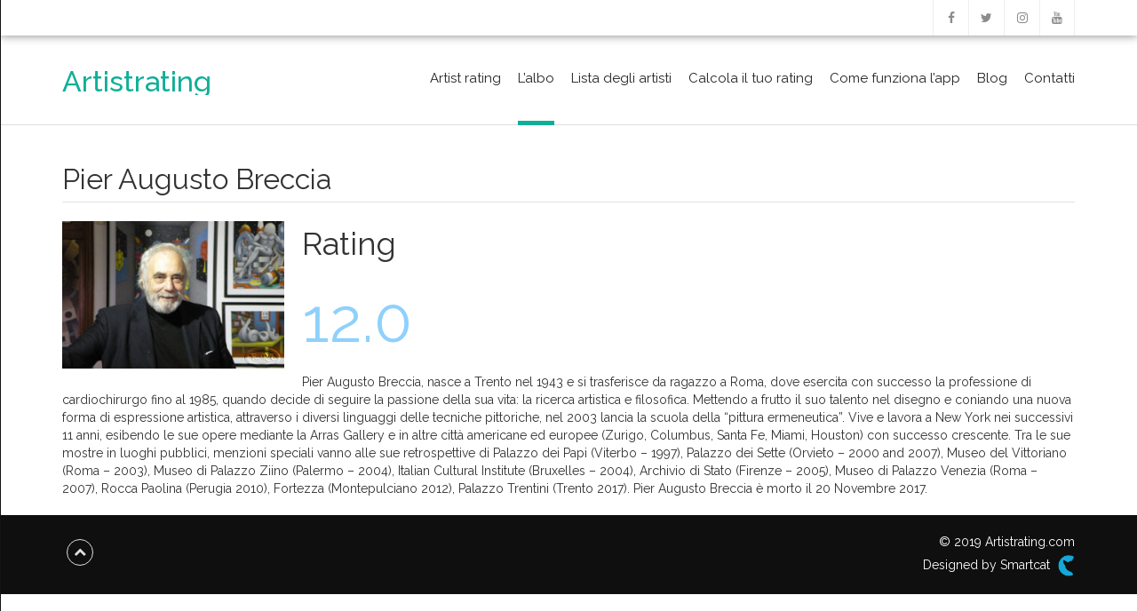

--- FILE ---
content_type: text/html; charset=UTF-8
request_url: http://www.artistrating.com/blog/pittura/pier-augusto-breccia/
body_size: 38883
content:
<!doctype html>
<html lang="it-IT">
<head>
    
    <meta charset="UTF-8">
    <meta name="viewport" content="width=device-width, initial-scale=1">
    <link rel="profile" href="http://gmpg.org/xfn/11">

    <meta name='robots' content='index, follow, max-video-preview:-1, max-snippet:-1, max-image-preview:large' />

	<!-- This site is optimized with the Yoast SEO plugin v18.6 - https://yoast.com/wordpress/plugins/seo/ -->
	<title>Pier Augusto Breccia - Artistrating</title>
	<link rel="canonical" href="https://www.artistrating.com/blog/pittura/pier-augusto-breccia/" />
	<meta property="og:locale" content="it_IT" />
	<meta property="og:type" content="article" />
	<meta property="og:title" content="Pier Augusto Breccia - Artistrating" />
	<meta property="og:description" content="Rating 12.0 Pier Augusto Breccia, nasce a Trento nel 1943 e si trasferisce da ragazzo a Roma, dove esercita con successo la professione di cardiochirurgo fino al 1985, quando decide di seguire la passione della sua vita: la ricerca artistica e filosofica. Mettendo a frutto il suo talento nel disegno e coniando una nuova forma [&hellip;]" />
	<meta property="og:url" content="https://www.artistrating.com/blog/pittura/pier-augusto-breccia/" />
	<meta property="og:site_name" content="Artistrating" />
	<meta property="article:publisher" content="https://www.facebook.com/artistrating/?modal=admin_todo_tour" />
	<meta property="article:published_time" content="2021-06-23T09:30:47+00:00" />
	<meta property="article:modified_time" content="2021-06-23T09:30:49+00:00" />
	<meta property="og:image" content="https://www.artistrating.com/blog/wp-content/uploads/2021/06/Breccia21_2mjoQ6k.jpg" />
	<meta property="og:image:width" content="373" />
	<meta property="og:image:height" content="248" />
	<meta property="og:image:type" content="image/jpeg" />
	<meta name="twitter:card" content="summary_large_image" />
	<meta name="twitter:label1" content="Scritto da" />
	<meta name="twitter:data1" content="Polidori" />
	<meta name="twitter:label2" content="Tempo di lettura stimato" />
	<meta name="twitter:data2" content="1 minuto" />
	<script type="application/ld+json" class="yoast-schema-graph">{"@context":"https://schema.org","@graph":[{"@type":"Organization","@id":"https://www.artistrating.com/blog/#organization","name":"Artistrating","url":"https://www.artistrating.com/blog/","sameAs":["https://www.facebook.com/artistrating/?modal=admin_todo_tour"],"logo":{"@type":"ImageObject","@id":"https://www.artistrating.com/blog/#logo","inLanguage":"it-IT","url":"http://www.artistrating.com/blog/wp-content/uploads/2019/06/AR-e1560266127991.png","contentUrl":"http://www.artistrating.com/blog/wp-content/uploads/2019/06/AR-e1560266127991.png","width":800,"height":604,"caption":"Artistrating"},"image":{"@id":"https://www.artistrating.com/blog/#logo"}},{"@type":"WebSite","@id":"https://www.artistrating.com/blog/#website","url":"https://www.artistrating.com/blog/","name":"artistrating","description":"","publisher":{"@id":"https://www.artistrating.com/blog/#organization"},"potentialAction":[{"@type":"SearchAction","target":{"@type":"EntryPoint","urlTemplate":"https://www.artistrating.com/blog/?s={search_term_string}"},"query-input":"required name=search_term_string"}],"inLanguage":"it-IT"},{"@type":"ImageObject","@id":"https://www.artistrating.com/blog/pittura/pier-augusto-breccia/#primaryimage","inLanguage":"it-IT","url":"http://www.artistrating.com/blog/wp-content/uploads/2021/06/Breccia21_2mjoQ6k.jpg","contentUrl":"http://www.artistrating.com/blog/wp-content/uploads/2021/06/Breccia21_2mjoQ6k.jpg","width":373,"height":248},{"@type":"WebPage","@id":"https://www.artistrating.com/blog/pittura/pier-augusto-breccia/#webpage","url":"https://www.artistrating.com/blog/pittura/pier-augusto-breccia/","name":"Pier Augusto Breccia - Artistrating","isPartOf":{"@id":"https://www.artistrating.com/blog/#website"},"primaryImageOfPage":{"@id":"https://www.artistrating.com/blog/pittura/pier-augusto-breccia/#primaryimage"},"datePublished":"2021-06-23T09:30:47+00:00","dateModified":"2021-06-23T09:30:49+00:00","breadcrumb":{"@id":"https://www.artistrating.com/blog/pittura/pier-augusto-breccia/#breadcrumb"},"inLanguage":"it-IT","potentialAction":[{"@type":"ReadAction","target":["https://www.artistrating.com/blog/pittura/pier-augusto-breccia/"]}]},{"@type":"BreadcrumbList","@id":"https://www.artistrating.com/blog/pittura/pier-augusto-breccia/#breadcrumb","itemListElement":[{"@type":"ListItem","position":1,"name":"Home","item":"https://www.artistrating.com/blog/"},{"@type":"ListItem","position":2,"name":"L&#8217;albo","item":"https://www.artistrating.com/blog/lalbo/"},{"@type":"ListItem","position":3,"name":"Pier Augusto Breccia"}]},{"@type":"Article","@id":"https://www.artistrating.com/blog/pittura/pier-augusto-breccia/#article","isPartOf":{"@id":"https://www.artistrating.com/blog/pittura/pier-augusto-breccia/#webpage"},"author":{"@id":"https://www.artistrating.com/blog/#/schema/person/42ce3ee0da892f48b41fc1b4fa6fa324"},"headline":"Pier Augusto Breccia","datePublished":"2021-06-23T09:30:47+00:00","dateModified":"2021-06-23T09:30:49+00:00","mainEntityOfPage":{"@id":"https://www.artistrating.com/blog/pittura/pier-augusto-breccia/#webpage"},"wordCount":164,"publisher":{"@id":"https://www.artistrating.com/blog/#organization"},"image":{"@id":"https://www.artistrating.com/blog/pittura/pier-augusto-breccia/#primaryimage"},"thumbnailUrl":"http://www.artistrating.com/blog/wp-content/uploads/2021/06/Breccia21_2mjoQ6k.jpg","articleSection":["Pittura"],"inLanguage":"it-IT"},{"@type":"Person","@id":"https://www.artistrating.com/blog/#/schema/person/42ce3ee0da892f48b41fc1b4fa6fa324","name":"Polidori","url":"http://www.artistrating.com/blog/author/polidori/"}]}</script>
	<!-- / Yoast SEO plugin. -->


<link rel='dns-prefetch' href='//fonts.googleapis.com' />
<link rel='dns-prefetch' href='//s.w.org' />
<link rel="alternate" type="application/rss+xml" title="Artistrating &raquo; Feed" href="http://www.artistrating.com/blog/feed/" />
<link rel="alternate" type="application/rss+xml" title="Artistrating &raquo; Feed dei commenti" href="http://www.artistrating.com/blog/comments/feed/" />
<script type="text/javascript">
window._wpemojiSettings = {"baseUrl":"https:\/\/s.w.org\/images\/core\/emoji\/13.1.0\/72x72\/","ext":".png","svgUrl":"https:\/\/s.w.org\/images\/core\/emoji\/13.1.0\/svg\/","svgExt":".svg","source":{"concatemoji":"http:\/\/www.artistrating.com\/blog\/wp-includes\/js\/wp-emoji-release.min.js?ver=5.9.12"}};
/*! This file is auto-generated */
!function(e,a,t){var n,r,o,i=a.createElement("canvas"),p=i.getContext&&i.getContext("2d");function s(e,t){var a=String.fromCharCode;p.clearRect(0,0,i.width,i.height),p.fillText(a.apply(this,e),0,0);e=i.toDataURL();return p.clearRect(0,0,i.width,i.height),p.fillText(a.apply(this,t),0,0),e===i.toDataURL()}function c(e){var t=a.createElement("script");t.src=e,t.defer=t.type="text/javascript",a.getElementsByTagName("head")[0].appendChild(t)}for(o=Array("flag","emoji"),t.supports={everything:!0,everythingExceptFlag:!0},r=0;r<o.length;r++)t.supports[o[r]]=function(e){if(!p||!p.fillText)return!1;switch(p.textBaseline="top",p.font="600 32px Arial",e){case"flag":return s([127987,65039,8205,9895,65039],[127987,65039,8203,9895,65039])?!1:!s([55356,56826,55356,56819],[55356,56826,8203,55356,56819])&&!s([55356,57332,56128,56423,56128,56418,56128,56421,56128,56430,56128,56423,56128,56447],[55356,57332,8203,56128,56423,8203,56128,56418,8203,56128,56421,8203,56128,56430,8203,56128,56423,8203,56128,56447]);case"emoji":return!s([10084,65039,8205,55357,56613],[10084,65039,8203,55357,56613])}return!1}(o[r]),t.supports.everything=t.supports.everything&&t.supports[o[r]],"flag"!==o[r]&&(t.supports.everythingExceptFlag=t.supports.everythingExceptFlag&&t.supports[o[r]]);t.supports.everythingExceptFlag=t.supports.everythingExceptFlag&&!t.supports.flag,t.DOMReady=!1,t.readyCallback=function(){t.DOMReady=!0},t.supports.everything||(n=function(){t.readyCallback()},a.addEventListener?(a.addEventListener("DOMContentLoaded",n,!1),e.addEventListener("load",n,!1)):(e.attachEvent("onload",n),a.attachEvent("onreadystatechange",function(){"complete"===a.readyState&&t.readyCallback()})),(n=t.source||{}).concatemoji?c(n.concatemoji):n.wpemoji&&n.twemoji&&(c(n.twemoji),c(n.wpemoji)))}(window,document,window._wpemojiSettings);
</script>
<style type="text/css">
img.wp-smiley,
img.emoji {
	display: inline !important;
	border: none !important;
	box-shadow: none !important;
	height: 1em !important;
	width: 1em !important;
	margin: 0 0.07em !important;
	vertical-align: -0.1em !important;
	background: none !important;
	padding: 0 !important;
}
</style>
	<link rel='stylesheet' id='wp-block-library-css'  href='http://www.artistrating.com/blog/wp-includes/css/dist/block-library/style.min.css?ver=5.9.12' type='text/css' media='all' />
<style id='wp-block-library-inline-css' type='text/css'>
.has-text-align-justify{text-align:justify;}
</style>
<link rel='stylesheet' id='mediaelement-css'  href='http://www.artistrating.com/blog/wp-includes/js/mediaelement/mediaelementplayer-legacy.min.css?ver=4.2.16' type='text/css' media='all' />
<link rel='stylesheet' id='wp-mediaelement-css'  href='http://www.artistrating.com/blog/wp-includes/js/mediaelement/wp-mediaelement.min.css?ver=5.9.12' type='text/css' media='all' />
<style id='global-styles-inline-css' type='text/css'>
body{--wp--preset--color--black: #000000;--wp--preset--color--cyan-bluish-gray: #abb8c3;--wp--preset--color--white: #ffffff;--wp--preset--color--pale-pink: #f78da7;--wp--preset--color--vivid-red: #cf2e2e;--wp--preset--color--luminous-vivid-orange: #ff6900;--wp--preset--color--luminous-vivid-amber: #fcb900;--wp--preset--color--light-green-cyan: #7bdcb5;--wp--preset--color--vivid-green-cyan: #00d084;--wp--preset--color--pale-cyan-blue: #8ed1fc;--wp--preset--color--vivid-cyan-blue: #0693e3;--wp--preset--color--vivid-purple: #9b51e0;--wp--preset--gradient--vivid-cyan-blue-to-vivid-purple: linear-gradient(135deg,rgba(6,147,227,1) 0%,rgb(155,81,224) 100%);--wp--preset--gradient--light-green-cyan-to-vivid-green-cyan: linear-gradient(135deg,rgb(122,220,180) 0%,rgb(0,208,130) 100%);--wp--preset--gradient--luminous-vivid-amber-to-luminous-vivid-orange: linear-gradient(135deg,rgba(252,185,0,1) 0%,rgba(255,105,0,1) 100%);--wp--preset--gradient--luminous-vivid-orange-to-vivid-red: linear-gradient(135deg,rgba(255,105,0,1) 0%,rgb(207,46,46) 100%);--wp--preset--gradient--very-light-gray-to-cyan-bluish-gray: linear-gradient(135deg,rgb(238,238,238) 0%,rgb(169,184,195) 100%);--wp--preset--gradient--cool-to-warm-spectrum: linear-gradient(135deg,rgb(74,234,220) 0%,rgb(151,120,209) 20%,rgb(207,42,186) 40%,rgb(238,44,130) 60%,rgb(251,105,98) 80%,rgb(254,248,76) 100%);--wp--preset--gradient--blush-light-purple: linear-gradient(135deg,rgb(255,206,236) 0%,rgb(152,150,240) 100%);--wp--preset--gradient--blush-bordeaux: linear-gradient(135deg,rgb(254,205,165) 0%,rgb(254,45,45) 50%,rgb(107,0,62) 100%);--wp--preset--gradient--luminous-dusk: linear-gradient(135deg,rgb(255,203,112) 0%,rgb(199,81,192) 50%,rgb(65,88,208) 100%);--wp--preset--gradient--pale-ocean: linear-gradient(135deg,rgb(255,245,203) 0%,rgb(182,227,212) 50%,rgb(51,167,181) 100%);--wp--preset--gradient--electric-grass: linear-gradient(135deg,rgb(202,248,128) 0%,rgb(113,206,126) 100%);--wp--preset--gradient--midnight: linear-gradient(135deg,rgb(2,3,129) 0%,rgb(40,116,252) 100%);--wp--preset--duotone--dark-grayscale: url('#wp-duotone-dark-grayscale');--wp--preset--duotone--grayscale: url('#wp-duotone-grayscale');--wp--preset--duotone--purple-yellow: url('#wp-duotone-purple-yellow');--wp--preset--duotone--blue-red: url('#wp-duotone-blue-red');--wp--preset--duotone--midnight: url('#wp-duotone-midnight');--wp--preset--duotone--magenta-yellow: url('#wp-duotone-magenta-yellow');--wp--preset--duotone--purple-green: url('#wp-duotone-purple-green');--wp--preset--duotone--blue-orange: url('#wp-duotone-blue-orange');--wp--preset--font-size--small: 13px;--wp--preset--font-size--medium: 20px;--wp--preset--font-size--large: 36px;--wp--preset--font-size--x-large: 42px;}.has-black-color{color: var(--wp--preset--color--black) !important;}.has-cyan-bluish-gray-color{color: var(--wp--preset--color--cyan-bluish-gray) !important;}.has-white-color{color: var(--wp--preset--color--white) !important;}.has-pale-pink-color{color: var(--wp--preset--color--pale-pink) !important;}.has-vivid-red-color{color: var(--wp--preset--color--vivid-red) !important;}.has-luminous-vivid-orange-color{color: var(--wp--preset--color--luminous-vivid-orange) !important;}.has-luminous-vivid-amber-color{color: var(--wp--preset--color--luminous-vivid-amber) !important;}.has-light-green-cyan-color{color: var(--wp--preset--color--light-green-cyan) !important;}.has-vivid-green-cyan-color{color: var(--wp--preset--color--vivid-green-cyan) !important;}.has-pale-cyan-blue-color{color: var(--wp--preset--color--pale-cyan-blue) !important;}.has-vivid-cyan-blue-color{color: var(--wp--preset--color--vivid-cyan-blue) !important;}.has-vivid-purple-color{color: var(--wp--preset--color--vivid-purple) !important;}.has-black-background-color{background-color: var(--wp--preset--color--black) !important;}.has-cyan-bluish-gray-background-color{background-color: var(--wp--preset--color--cyan-bluish-gray) !important;}.has-white-background-color{background-color: var(--wp--preset--color--white) !important;}.has-pale-pink-background-color{background-color: var(--wp--preset--color--pale-pink) !important;}.has-vivid-red-background-color{background-color: var(--wp--preset--color--vivid-red) !important;}.has-luminous-vivid-orange-background-color{background-color: var(--wp--preset--color--luminous-vivid-orange) !important;}.has-luminous-vivid-amber-background-color{background-color: var(--wp--preset--color--luminous-vivid-amber) !important;}.has-light-green-cyan-background-color{background-color: var(--wp--preset--color--light-green-cyan) !important;}.has-vivid-green-cyan-background-color{background-color: var(--wp--preset--color--vivid-green-cyan) !important;}.has-pale-cyan-blue-background-color{background-color: var(--wp--preset--color--pale-cyan-blue) !important;}.has-vivid-cyan-blue-background-color{background-color: var(--wp--preset--color--vivid-cyan-blue) !important;}.has-vivid-purple-background-color{background-color: var(--wp--preset--color--vivid-purple) !important;}.has-black-border-color{border-color: var(--wp--preset--color--black) !important;}.has-cyan-bluish-gray-border-color{border-color: var(--wp--preset--color--cyan-bluish-gray) !important;}.has-white-border-color{border-color: var(--wp--preset--color--white) !important;}.has-pale-pink-border-color{border-color: var(--wp--preset--color--pale-pink) !important;}.has-vivid-red-border-color{border-color: var(--wp--preset--color--vivid-red) !important;}.has-luminous-vivid-orange-border-color{border-color: var(--wp--preset--color--luminous-vivid-orange) !important;}.has-luminous-vivid-amber-border-color{border-color: var(--wp--preset--color--luminous-vivid-amber) !important;}.has-light-green-cyan-border-color{border-color: var(--wp--preset--color--light-green-cyan) !important;}.has-vivid-green-cyan-border-color{border-color: var(--wp--preset--color--vivid-green-cyan) !important;}.has-pale-cyan-blue-border-color{border-color: var(--wp--preset--color--pale-cyan-blue) !important;}.has-vivid-cyan-blue-border-color{border-color: var(--wp--preset--color--vivid-cyan-blue) !important;}.has-vivid-purple-border-color{border-color: var(--wp--preset--color--vivid-purple) !important;}.has-vivid-cyan-blue-to-vivid-purple-gradient-background{background: var(--wp--preset--gradient--vivid-cyan-blue-to-vivid-purple) !important;}.has-light-green-cyan-to-vivid-green-cyan-gradient-background{background: var(--wp--preset--gradient--light-green-cyan-to-vivid-green-cyan) !important;}.has-luminous-vivid-amber-to-luminous-vivid-orange-gradient-background{background: var(--wp--preset--gradient--luminous-vivid-amber-to-luminous-vivid-orange) !important;}.has-luminous-vivid-orange-to-vivid-red-gradient-background{background: var(--wp--preset--gradient--luminous-vivid-orange-to-vivid-red) !important;}.has-very-light-gray-to-cyan-bluish-gray-gradient-background{background: var(--wp--preset--gradient--very-light-gray-to-cyan-bluish-gray) !important;}.has-cool-to-warm-spectrum-gradient-background{background: var(--wp--preset--gradient--cool-to-warm-spectrum) !important;}.has-blush-light-purple-gradient-background{background: var(--wp--preset--gradient--blush-light-purple) !important;}.has-blush-bordeaux-gradient-background{background: var(--wp--preset--gradient--blush-bordeaux) !important;}.has-luminous-dusk-gradient-background{background: var(--wp--preset--gradient--luminous-dusk) !important;}.has-pale-ocean-gradient-background{background: var(--wp--preset--gradient--pale-ocean) !important;}.has-electric-grass-gradient-background{background: var(--wp--preset--gradient--electric-grass) !important;}.has-midnight-gradient-background{background: var(--wp--preset--gradient--midnight) !important;}.has-small-font-size{font-size: var(--wp--preset--font-size--small) !important;}.has-medium-font-size{font-size: var(--wp--preset--font-size--medium) !important;}.has-large-font-size{font-size: var(--wp--preset--font-size--large) !important;}.has-x-large-font-size{font-size: var(--wp--preset--font-size--x-large) !important;}
</style>
<link rel='stylesheet' id='avenue-style-css'  href='http://www.artistrating.com/blog/wp-content/themes/avenue/style.css?ver=5.9.12' type='text/css' media='all' />
<link rel='stylesheet' id='google-fonts-css'  href='//fonts.googleapis.com/css?family=Raleway%3A200%2C300%2C400%2C500%2C700&#038;ver=3.0.0' type='text/css' media='all' />
<link rel='stylesheet' id='bootstrap-css'  href='http://www.artistrating.com/blog/wp-content/themes/avenue/inc/css/bootstrap.min.css?ver=3.0.0' type='text/css' media='all' />
<link rel='stylesheet' id='animate-css'  href='http://www.artistrating.com/blog/wp-content/themes/avenue/inc/css/animate.css?ver=3.0.0' type='text/css' media='all' />
<link rel='stylesheet' id='font-awesome-css'  href='http://www.artistrating.com/blog/wp-content/themes/avenue/inc/css/font-awesome.min.css?ver=3.0.0' type='text/css' media='all' />
<link rel='stylesheet' id='camera-css'  href='http://www.artistrating.com/blog/wp-content/themes/avenue/inc/css/camera.css?ver=3.0.0' type='text/css' media='all' />
<link rel='stylesheet' id='avenue-old-style-css'  href='http://www.artistrating.com/blog/wp-content/themes/avenue/inc/css/old_avenue.css?ver=3.0.0' type='text/css' media='all' />
<link rel='stylesheet' id='avenue-main-style-css'  href='http://www.artistrating.com/blog/wp-content/themes/avenue/inc/css/avenue.css?ver=3.0.0' type='text/css' media='all' />
<link rel='stylesheet' id='jetpack_css-css'  href='http://www.artistrating.com/blog/wp-content/plugins/jetpack/css/jetpack.css?ver=10.8' type='text/css' media='all' />
<script type='text/javascript' src='http://www.artistrating.com/blog/wp-includes/js/jquery/jquery.min.js?ver=3.6.0' id='jquery-core-js'></script>
<script type='text/javascript' src='http://www.artistrating.com/blog/wp-includes/js/jquery/jquery-migrate.min.js?ver=3.3.2' id='jquery-migrate-js'></script>
<link rel="https://api.w.org/" href="http://www.artistrating.com/blog/wp-json/" /><link rel="alternate" type="application/json" href="http://www.artistrating.com/blog/wp-json/wp/v2/posts/2999" /><link rel="EditURI" type="application/rsd+xml" title="RSD" href="http://www.artistrating.com/blog/xmlrpc.php?rsd" />
<link rel="wlwmanifest" type="application/wlwmanifest+xml" href="http://www.artistrating.com/blog/wp-includes/wlwmanifest.xml" /> 
<meta name="generator" content="WordPress 5.9.12" />
<link rel='shortlink' href='http://www.artistrating.com/blog/?p=2999' />
<link rel="alternate" type="application/json+oembed" href="http://www.artistrating.com/blog/wp-json/oembed/1.0/embed?url=http%3A%2F%2Fwww.artistrating.com%2Fblog%2Fpittura%2Fpier-augusto-breccia%2F" />
<link rel="alternate" type="text/xml+oembed" href="http://www.artistrating.com/blog/wp-json/oembed/1.0/embed?url=http%3A%2F%2Fwww.artistrating.com%2Fblog%2Fpittura%2Fpier-augusto-breccia%2F&#038;format=xml" />
<style type='text/css'>img#wpstats{display:none}</style>
	
    <style>

        #parent-slider-wrap {
            height: calc(100vw * 0.42);
        }
        
        h1,h2,h3,h4,h5,h6,
        #site-branding div.navigation div#primary-menu > ul > li > a,
        #site-branding div.navigation ul#primary-menu > li > a,
        div#mobile-menu-wrap ul#mobile-menu > li,
        .avenue-callout .buttons .avenue-button,
        .avenue-events .event-details .location {
            font-family: Raleway, sans-serif;
            
        }
        
        body {
            font-size: 14px;
            font-family: Raleway, sans-serif;
        }
        
        .error-404 .description,
        .faq-item .faq-answer,
        #masonry-blog-wrapper .blog-roll-item .post-category,
        #masonry-blog-wrapper .blog-roll-item .post-meta,
        div#post-slider-cta .secondary-heading {
            font-family: Raleway, sans-serif;
        }
        
        /*
        ----- Header Heights ---------------------------------------------------------
        */

        @media (min-width:992px) {
            #site-branding,
            #site-navigation {
               height: 100px !important;
            }
            #site-branding img {
               max-height: 100px;
            }
            div#primary-menu > ul > li,
            ul#primary-menu > li {
                line-height: 95px;
            }
        }

        @media (max-width:991px) {
            header#masthead,
            #site-branding,
            #site-branding-sticky-wrap-sticky-wrapper,
            #site-branding-sticky-wrap-sticky-wrapper #site-branding-sticky-wrap{
                height: 100px !important;
                min-height: 100px !important;
            }
        }
        
        #site-branding div#primary-menu > ul ul.sub-menu,
        #site-branding ul#primary-menu ul.sub-menu {
            top: 100px;
        }
            
                    .site-cta .title-wrap {
                margin-bottom: 15px;
                border-bottom: thin solid #e3e3e3;
                padding-bottom: 10px;
            }
                
        /*
        ----- Theme Colors -----------------------------------------------------
        */
       
               
        /* --- Primary --- */
        
        a, a:visited,
        .primary-color,
        .btn-primary .badge,
        .btn-link,
        .sc-primary-color,
        .icon404,
        header#masthead div#primary-menu > ul > li > a:hover,
        #site-branding div#primary-menu > ul ul.sub-menu > li a:hover,
        header#masthead ul#primary-menu > li > a:hover,
        #site-branding ul#primary-menu ul.sub-menu > li a:hover,
        .scroll-top:hover,
        .avenue-sidebar .avenue-contact-info .contact-row .detail span.fa
        {
            color: #0FAF97;
        }
        
        .btn-primary,
        fieldset[disabled] .btn-primary.active,
        #homepage-area-a,
        #site-toolbar .social-bar a:hover,
        .error-404 i.fa.icon404,
        .avenue-sidebar .avenue-callout .buttons .avenue-button,
        .avenue-sidebar .avenue-contact-form input[type="submit"],
        .avenue-sidebar .avenue-events .event-details a.avenue-button,
        .page-template-cpt-page-events .avenue-events .event-details a.avenue-button,
        footer#colophon .footer-boxes .avenue-callout .buttons .avenue-button,
        footer#colophon .footer-boxes .avenue-contact-form input[type="submit"],
        footer#colophon .footer-boxes .avenue-events .event-details a.avenue-button,
        footer#colophon .footer-boxes .avenue-pricing-table a.avenue-button,
        .pagination-links .page-numbers.current
        {
            background: #0FAF97;
        }
        
        .btn-primary,
        .sc-primary-border,
        .scroll-top:hover,
        header#masthead div#primary-menu > ul > li > a:hover,
        header#masthead ul#primary-menu > li > a:hover
        {
            border-color: #0FAF97;
        }
        
        .site-branding .search-bar .search-field:focus{
            border-bottom: 1px solid #0FAF97;
        }
        
        .main-navigation .current_page_parent .current-menu-item a,
        .main-navigation .current_page_item > a,
        .main-navigation .current_page_parent > a {
            border-bottom: 5px solid #0FAF97;
        }
        
        .sc-slider-wrapper .camera_caption .secondary-caption {
            background: rgba(15,175,151,1);
        }
        
                
        div#post-slider-cta {
            background: #0FAF97;
            color: #ffffff;
        }
        
        div#post-slider-cta a.avenue-button {
            color: #ffffff;
            border-color: #ffffff;
        }

        div#post-slider-cta a.avenue-button:hover {
            background: rgba(255,255,255,0.25);
        }
        
        @media(max-width: 600px){
            .nav-menu > li.current_page_item a {
                color: #0FAF97;
            }
        }
               
        /* --- Secondary --- */
        
        a:hover,
        .main-navigation .current_page_item a,
        .main-navigation .current-menu-item a
        {
            color: #0B9681;
        }
        
        .btn-primary:hover,
        .btn-primary:focus,
        .btn-primary:active,
        .btn-primary.active,
        .open .dropdown-toggle.btn-primary,
        .avenue-sidebar .avenue-callout .buttons .avenue-button:hover,
        .avenue-sidebar .avenue-contact-form input[type="submit"]:hover,
        .avenue-sidebar .avenue-events .event-details a.avenue-button:hover,
        .page-template-cpt-page-events .avenue-events .event-details a.avenue-button:hover,
        footer#colophon .footer-boxes .avenue-callout .buttons .avenue-button:hover,
        footer#colophon .footer-boxes .avenue-contact-form input[type="submit"]:hover,
        footer#colophon .footer-boxes .avenue-events .event-details a.avenue-button:hover,
        footer#colophon .footer-boxes .avenue-pricing-table a.avenue-button:hover
        {
            background-color: #0B9681;
        }
        
        .btn-primary:hover,
        .btn-primary:focus,
        .btn-primary:active,
        .btn-primary.active,
        .open .dropdown-toggle.btn-primary
        {
            border-color: #0B9681;
        }
        
    </style>

    
</head>

<body class="post-template-default single single-post postid-2999 single-format-standard">
    
    <div id="page" class="site">
        
	<header id="masthead" class="site-header">
            
                        
                
<div id="site-toolbar">
    
    <div class="container">
    
        <div class="row">

            <div class="col-sm-12">
            
                <div class="contact-bar">

                    
                    
                </div>

                <div class="social-bar">

                    
                                            <a href="https://www.youtube.com/channel/UChiC8L-3_w55yGWsKheWqQQ?view_as=subscriber" target="_blank" class="icon-youtube">
                            <i class="fa fa-youtube"></i>                            
                        </a>
                    
                                            <a href="https://www.instagram.com/artistrating/" target="_blank" class="icon-instagram">
                            <i class="fa fa-instagram"></i>                            
                        </a>
                    
                    
                    
                                            <a href="https://twitter.com/venderequadri" target="_blank" class="icon-twitter">
                            <i class="fa fa-twitter"></i>                            
                        </a>
                    
                                            <a href="https://www.facebook.com/artistrating/?modal=admin_todo_tour" target="_blank" class="icon-facebook">
                            <i class="fa fa-facebook"></i>
                        </a>
                    
                </div>
                
            </div>

        </div>
        
    </div>
    
</div>

                        
            <div id="site-branding-sticky-wrap">
            
                <div id="site-branding" class="container">

                    <div class="branding">

                        
                            
                                <h2 class="site-title">
                                    <a href="http://www.artistrating.com/blog/" rel="home">
                                        Artistrating                                    </a>
                                </h2>

                            
                            
                        
                    </div>

                    <div class="navigation">

                        <nav id="site-navigation" class="main-navigation" role="navigation">

                            <div class="menu-primario-container"><ul id="primary-menu" class="menu"><li id="menu-item-20" class="menu-item menu-item-type-post_type menu-item-object-page menu-item-home menu-item-20"><a href="http://www.artistrating.com/blog/">Artist rating</a></li>
<li id="menu-item-21" class="menu-item menu-item-type-post_type menu-item-object-page current_page_parent menu-item-21"><a href="http://www.artistrating.com/blog/lalbo/">L’albo</a></li>
<li id="menu-item-5907" class="menu-item menu-item-type-post_type menu-item-object-page menu-item-5907"><a href="http://www.artistrating.com/blog/lista-degli-artisti/">Lista degli artisti</a></li>
<li id="menu-item-23" class="menu-item menu-item-type-post_type menu-item-object-page menu-item-23"><a href="http://www.artistrating.com/blog/richiesta-informazioni/">Calcola il tuo rating</a></li>
<li id="menu-item-608" class="menu-item menu-item-type-post_type menu-item-object-page menu-item-608"><a href="http://www.artistrating.com/blog/come-funziona-lapp/">Come funziona l’app</a></li>
<li id="menu-item-55" class="menu-item menu-item-type-post_type menu-item-object-page menu-item-55"><a href="http://www.artistrating.com/blog/blog/">Blog</a></li>
<li id="menu-item-236" class="menu-item menu-item-type-post_type menu-item-object-page menu-item-236"><a href="http://www.artistrating.com/blog/contatti/">Contatti</a></li>
</ul></div>
                        </nav><!-- #site-navigation -->

                    </div>
                    
                    <div class="mobile-trigger-wrap">
                    
                        <span id="mobile-menu-trigger"><span class="fa fa-bars"></span></span>

                    </div>
                    
                    <div id="mobile-overlay"></div>

                    <div id="mobile-menu-wrap">

                        <nav id="menu" role="navigation">

                            <img id="mobile-menu-close" src="http://www.artistrating.com/blog/wp-content/themes/avenue/inc/images/close-mobile.png" alt="Close Menu">

                            
                                <div class="menu-primario-container"><ul id="mobile-menu" class="menu"><li class="menu-item menu-item-type-post_type menu-item-object-page menu-item-home menu-item-20"><a href="http://www.artistrating.com/blog/">Artist rating</a></li>
<li class="menu-item menu-item-type-post_type menu-item-object-page current_page_parent menu-item-21"><a href="http://www.artistrating.com/blog/lalbo/">L’albo</a></li>
<li class="menu-item menu-item-type-post_type menu-item-object-page menu-item-5907"><a href="http://www.artistrating.com/blog/lista-degli-artisti/">Lista degli artisti</a></li>
<li class="menu-item menu-item-type-post_type menu-item-object-page menu-item-23"><a href="http://www.artistrating.com/blog/richiesta-informazioni/">Calcola il tuo rating</a></li>
<li class="menu-item menu-item-type-post_type menu-item-object-page menu-item-608"><a href="http://www.artistrating.com/blog/come-funziona-lapp/">Come funziona l’app</a></li>
<li class="menu-item menu-item-type-post_type menu-item-object-page menu-item-55"><a href="http://www.artistrating.com/blog/blog/">Blog</a></li>
<li class="menu-item menu-item-type-post_type menu-item-object-page menu-item-236"><a href="http://www.artistrating.com/blog/contatti/">Contatti</a></li>
</ul></div>
                            
                        </nav>

                    </div>
                    
                </div>
                
            </div>
            
	</header><!-- #masthead -->

	<div id="content" class="site-content">

<div id="primary" class="content-area">

    <main id="main" class="site-main">

        <div class="container">
    
                
                <div class="page-content row">
                    
                                        
                    <div class="col-md-12">
                    
                                                
                            
<article class="item-page">

    <h2 class="post-title">
        Pier Augusto Breccia    </h2>

    
    
    <div class="entry-content">

        <img width="300" height="199" src="http://www.artistrating.com/blog/wp-content/uploads/2021/06/Breccia21_2mjoQ6k-300x199.jpg" class="attachment-medium size-medium wp-post-image" alt="" srcset="http://www.artistrating.com/blog/wp-content/uploads/2021/06/Breccia21_2mjoQ6k-300x199.jpg 300w, http://www.artistrating.com/blog/wp-content/uploads/2021/06/Breccia21_2mjoQ6k.jpg 373w" sizes="(max-width: 300px) 100vw, 300px" />
        
<p class="has-large-font-size">Rating </p>



<p></p>



<p style="font-size:70px" class="has-text-color has-pale-cyan-blue-color">12.0</p>



Pier Augusto Breccia, nasce a Trento nel 1943 e si trasferisce da ragazzo a Roma, dove esercita con successo la professione di cardiochirurgo fino al 1985, quando decide di seguire la passione della sua vita: la ricerca artistica e filosofica. Mettendo a frutto il suo talento nel disegno e coniando una nuova forma di espressione artistica, attraverso i diversi linguaggi delle tecniche pittoriche, nel 2003 lancia la scuola della “pittura ermeneutica”. Vive e lavora a New York nei successivi 11 anni, esibendo le sue opere mediante la Arras Gallery e in altre città americane ed europee (Zurigo, Columbus, Santa Fe, Miami, Houston) con successo crescente. Tra le sue mostre in luoghi pubblici, menzioni speciali vanno alle sue retrospettive di Palazzo dei Papi (Viterbo – 1997), Palazzo dei Sette (Orvieto – 2000 and 2007), Museo del Vittoriano (Roma – 2003), Museo di Palazzo Ziino (Palermo – 2004), Italian Cultural Institute (Bruxelles – 2004), Archivio di Stato (Firenze – 2005), Museo di Palazzo Venezia (Roma – 2007), Rocca Paolina (Perugia 2010), Fortezza (Montepulciano 2012), Palazzo Trentini (Trento 2017). Pier Augusto Breccia è morto il 20 Novembre 2017.

        
    </div>

</article>
                                                
                    </div>

                    
                </div>

            
        </div>
        
    </main><!-- #primary -->
    
</div><!-- #primary -->


    </div><!-- #content -->

    
<footer id="colophon" class="site-footer " role="contentinfo">
        
    
    
    <div class="site-info">
        
        <div class="container">
        
            <div class="row">

                <div class="col-xs-3 text-left">

                    <i class="scroll-top fa fa-chevron-up"></i>

                </div>

                <div class="col-xs-9 text-right">

                    <span class="avenue-copyright">
                        © 2019 Artistrating.com                    </span>

                        
    <a href="https://smartcatdesign.net/" rel="designer" style="display: inline-block !important" class="rel">
        Designed by Smartcat 
        <img id="scl" src="http://www.artistrating.com/blog/wp-content/themes/avenue/inc/images/cat_logo_mini.png" alt="Smartcat Logo" />
    </a>
    

                </div>

            </div>
            
        </div>
        
    </div>
    
</footer><!-- #colophon -->

        
</div><!-- #page -->

<script type='text/javascript' src='http://www.artistrating.com/blog/wp-content/themes/avenue/inc/js/jquery.easing.1.3.js?ver=3.0.0' id='jquery-easing-js'></script>
<script type='text/javascript' src='http://www.artistrating.com/blog/wp-content/themes/avenue/inc/js/bootstrap.min.js?ver=3.0.0' id='bootstrap-js'></script>
<script type='text/javascript' src='http://www.artistrating.com/blog/wp-content/themes/avenue/inc/js/jquery.sticky.js?ver=3.0.0' id='sticky-js-js'></script>
<script type='text/javascript' src='http://www.artistrating.com/blog/wp-content/themes/avenue/inc/js/bigSlide.min.js?ver=3.0.0' id='bigSlide-js-js'></script>
<script type='text/javascript' src='http://www.artistrating.com/blog/wp-content/themes/avenue/inc/js/camera.min.js?ver=3.0.0' id='camera-js-js'></script>
<script type='text/javascript' src='http://www.artistrating.com/blog/wp-content/themes/avenue/inc/js/wow.min.js?ver=3.0.0' id='wow-js'></script>
<script type='text/javascript' src='http://www.artistrating.com/blog/wp-includes/js/imagesloaded.min.js?ver=4.1.4' id='imagesloaded-js'></script>
<script type='text/javascript' src='http://www.artistrating.com/blog/wp-includes/js/masonry.min.js?ver=4.2.2' id='masonry-js'></script>
<script type='text/javascript' src='http://www.artistrating.com/blog/wp-includes/js/jquery/jquery.masonry.min.js?ver=3.1.2b' id='jquery-masonry-js'></script>
<script type='text/javascript' id='avenue-main-script-js-extra'>
/* <![CDATA[ */
var avenueSlider = {"desktop_height":"42","slide_timer":"4000","animation":"simpleFade","pagination":"off","navigation":"on","animation_speed":"2000","hover":"on"};
/* ]]> */
</script>
<script type='text/javascript' src='http://www.artistrating.com/blog/wp-content/themes/avenue/inc/js/avenue.js?ver=3.0.0' id='avenue-main-script-js'></script>
<script type='text/javascript' src='http://www.artistrating.com/blog/wp-content/themes/avenue/js/navigation.js?ver=3.0.0' id='avenue-navigation-js'></script>
<script type='text/javascript' src='http://www.artistrating.com/blog/wp-content/themes/avenue/js/skip-link-focus-fix.js?ver=3.0.0' id='avenue-skip-link-focus-fix-js'></script>
<script src='https://stats.wp.com/e-202547.js' defer></script>
<script>
	_stq = window._stq || [];
	_stq.push([ 'view', {v:'ext',j:'1:10.8',blog:'162955882',post:'2999',tz:'0',srv:'www.artistrating.com'} ]);
	_stq.push([ 'clickTrackerInit', '162955882', '2999' ]);
</script>

</body>
</html>
   

--- FILE ---
content_type: text/css
request_url: http://www.artistrating.com/blog/wp-content/themes/avenue/inc/css/old_avenue.css?ver=3.0.0
body_size: 19061
content:
/* 
    Document   : Original Avenue Stylesheet
    Created on : May 14, 2014, 8:23:39 PM
    Author     : Bilal
    Description:
        Purpose of the stylesheet follows.
*/

root { 
    display: block;
}
body{
    font-family: 'Source Sans Pro', sans-serif;
}
h1{ font-size: 30px;line-height: 34px;}
h2{ font-size: 26px;line-height: 30px;}
h3{ font-size: 22px;line-height: 26px;}

.hidden{display: none;}

/*.row{
    margin: 0 auto;
    overflow: hidden;
    width: 100%;
}*/

.center{ text-align: center;}
.text-right{ text-align: right;}
.text-left{ text-align: left;}
.left{ float: left;}
.right{ float: right;}
.mt20{ margin-top: 20px;}
.scale125{
    transform: scale(1.25);
    -moz-transform: scale(1.25);
    -webkit-transform: scale(1.25);
}
.scale11{
    transform: scale(1.1);
    -moz-transform: scale(1.1);
    -webkit-transform: scale(1.1);
}
.transition{
    transition: 0.4s all ease;
    -moz-transition: 0.4s all ease;
    -webkit-transition: 0.4s all ease;
}
.btn-primary{
    border-radius: 0;
    color: #fff !important;
}
/*-- Logo --*/
#sc_logo{
    max-height: 70px;
}
/*-- Toolbar --*/
#site-toolbar{
    
    overflow: hidden;
    position: relative;
    left: 0;
    /*top: 0;*/
    width: 100%;
    z-index: 999;   
    height: 40px;
    webkit-box-shadow: 0px 3px 3px 0px rgba(50, 50, 50, 0.5);
    -moz-box-shadow: 0px 3px 3px 0px rgba(50, 50, 50, 0.50);
    box-shadow: 0px 3px 3px 0px rgba(50, 50, 50, 0.5);
    background-color: rgb(255, 255, 255);
    color: rgb(140, 140, 140);
    padding: 0px 0px 0px 0px;
    position: relativ    
}
#site-toolbar .contact-bar{
    padding-left: 0;
}
#site-toolbar .icon-map{
    cursor: default;
}
#site-toolbar .contact-bar a{
    height: 40px;
    /*width: 40px;*/
    text-align: left;
    display: inline-block;
    float: left;
    text-align: center;
    line-height: 40px;
    color: #8C8C8C;
    border-right: 1px solid #EEE;
    padding: 0 10px;
}
#site-toolbar .contact-bar a:first-child{
    padding-left: 0;
}
#site-toolbar .contact-bar a:last-child{
    border-right: none;
}
#site-toolbar .contact-bar a:hover{

}
#site-toolbar .contact-bar a .fa{
    margin-right: 5px;
}
#site-toolbar .contact-bar a span{
    color: #8C8C8C;
}
#site-toolbar .social-bar a{
    width: 40px;
    height: 40px;
    display: inline-block;
    float: right;
    text-align: center;
    line-height: 40px;
    color: #8C8C8C;
    border-left: 1px solid #EEE;
}
#site-toolbar .social-bar a:hover{
    background: #eee;
    color: #fff;
}
#site-toolbar .social-bar a:first-child{
    border-right: 1px solid #eee;
}
#site-toolbar .row .social-bar{
    text-align: right;
}
.site-branding{
    height: 80px;
    border-bottom: 5px solid transparent;
    -moz-animation-duration: 0.5s; 
    -webkit-animation-duration: 0.5s; 
    -ms-animation-duration: 0.5s; 
    animation-duration: 0.5s; 
    /*padding: 10px 0;*/
}

#sticky-wrapper .site-branding{
    background: #fff;
    z-index: 9999;
  webkit-box-shadow: 0px 3px 3px 0px rgba(50, 50, 50, 0.5);
  -moz-box-shadow: 0px 3px 3px 0px rgba(50, 50, 50, 0.50);
  box-shadow: 0px 3px 3px 0px rgba(50, 50, 50, 0.5);
}
.site-branding .search-bar{
    text-align: right;
}
.site-branding .search-bar .search-form{
    margin-top: 20px;
    line-height: 20px;

}
.site-branding .search-bar .search-field{
    border-top: 0;
    border-left: 0;
    border-right: 0;
    border-radius: 0;
    outline-color: #fff;
    transition: 0.2s all ease-in-out;
    -moz-transition: 0.2s all ease-in-out;
    -webkit-transition: 0.2s all ease-in-out;
}

.site-branding .search-bar .search-field:focus{
    padding-right: 20px;
    color: #222;
}
.site-branding .col-sm-6{
    min-height: 70px;
    line-height: 70px;
}
.site-branding .row [class*="col-"],
#site-navigation .row{
/*    height: 100%;
    line-height: 80px;*/
}
#site-navigation{
    height: 80px;
}
.main-navigation{
    
}
#site-navigation.main-navigation > .row{
    overflow: visible;
}
.main-navigation .current_page_item a, 
.main-navigation .current-menu-item a{
    border-bottom: 5px solid #eee;
}
.nav-menu > li a{
    transition: 0.2s all ease-in-out;
    -moz-transition: 0.2s all ease-in-out;
    -webkit-transition: 0.2s all ease-in-out;
}
.nav-menu > li a:hover{
    border-bottom: 5px solid #eee;
}
/*-- Social --*/
/*#site-toolbar .row .social-bar a.icon-twitter:hover{
    color: #00abdc;
    border-color: #00abdc;
    box-shadow: 0 0 2px #00abdc;
    -moz-box-shadow: 0 0 2px #00abdc;
    -webkit-box-shadow: 0 0 2px #00abdc;
}
#site-toolbar .row .social-bar a.icon-facebook:hover{
    color: #3b5998;
    border-color: #3b5998;
    box-shadow: 0 0 2px #3b5998;
    -moz-box-shadow: 0 0 2px #3b5998;
    -webkit-box-shadow: 0 0 2px #3b5998;
}
#site-toolbar .row .social-bar a.icon-linkedin:hover{
    color: #007bb6;
    border-color: #007bb6;
    box-shadow: 0 0 2px #007bb6;
    -moz-box-shadow: 0 0 2px #007bb6;
    -webkit-box-shadow: 0 0 2px #007bb6;
}
#site-toolbar .row .social-bar a.icon-gplus:hover{
    color: #dd4b39;
    border-color: #dd4b39;
    box-shadow: 0 0 2px #dd4b39;
    -moz-box-shadow: 0 0 2px #dd4b39;
    -webkit-box-shadow: 0 0 2px #dd4b39;
}*/

/*-- 404 --*/
.icon404{
    font-size: 54px;
    line-height: 90px;
}

/*-- Header --*/
.site-header{
    width: 100%;
/*    border-bottom: 1px solid #DDD;*/
}
.site-title{
    margin: 5px 0 0 0;
    overflow: hidden;
}
.site-description{
    font-size: 14px;
    display: none;
}
/*-- Slider --*/
.sc-slider-wrapper{
    margin: 0 auto;
    overflow: hidden;
/*    box-shadow: 0 2px 10px rgb(51, 51, 51);
    -moz-box-shadow: 0 2px 10px rgb(51, 51, 51);
    -webkit-box-shadow: 0 2px 10px rgb(51, 51, 51);*/
}
.sc-slider-wrapper .camera_caption {
    width: 100%;
    top: 0;
    height: 100%;
    display: table;
}
.sc-slider-wrapper .camera_caption > div {
    display: table-cell;
    vertical-align: middle;
}
.sc-slider-wrapper .camera_caption > div{
    /*min-height: 100px;*/
    background: transparent;
    text-align: left;
    /*line-height: 100px;*/
    padding: 0;
}
.sc-slider-wrapper .camera_caption > div .row{
    text-align: left;
    overflow: visible;
}

.sc-slider-wrapper .camera_caption > div 
.sc-slider-wrapper .cameraContent{
    
}



.sc-slider-wrapper .camera_caption .primary-caption,
.sc-slider-wrapper .camera_caption .secondary-caption{
    display: inline-block;
}
.sc-slider-wrapper .camera_caption .primary-caption{
    /* float: left; */
    background-color: rgba(255, 255, 255, 1);
    color: rgb(73, 73, 73);
    font-size: 20px;
    font-weight: 300;
    line-height: left;
    padding: 10px 15px;
    text-align: right;
    text-decoration: none;
    border-width: 0px;
    border-color: rgb(255, 214, 88);
    border-style: none;    
    animation-duration: 0.6s; 
    -webkit-animation-duration: 0.6s; 
    -ms-animation-duration: 0.6s; 
    animation-duration: 0.6s; 
    
}
.sc-slider-wrapper .camera_caption .secondary-caption {
    /*float: right;*/
/*    background-color: rgba(13, 172, 158, 0.85);*/
    color: rgb(255, 255, 255);
    font-size: 20px;
    font-weight: 300;
    line-height: normal;
    padding: 10px 15px;
    text-align: left;
    text-decoration: none;
    border-width: 0px;
/*    border-color: rgb(255, 214, 88);*/
    border-style: none;    
    animation-delay: 0.4s;
    -moz-animation-delay: 0.4s;
    -webkit-animation-delay: 0.4s;
}
/*-- Menu --*/
#site-navigation{
    /*background: #222222;*/
}
.nav-menu > li a{
    padding-left: 4px;
    margin-right: 15px;
    background: #fff;
    color: #222222;
    font-size: 14px;
    line-height: 75px;
} 
.site-branding .row{
    overflow: visible;
}
.main-navigation ul ul{
    box-shadow: 0 3px 3px rgba(0, 0, 0, 0.2);
    display: none;
    float: left;
    left: 0;
    position: absolute;
    top: 80px; 
    z-index: 9;
    background: rgb(255, 255, 255);
    padding: 0 0 0 10px;
  

}
.main-navigation ul{
    float: right;
}
.main-navigation ul ul a{
    text-align: left;
    line-height: 45px;
    border-bottom: 5px solid transparent;
}
.main-navigation  a{
    font-weight: 400;
}
.menu-toggle{
    float: right;
    margin: 0 0 0 0;
    border: none;
    box-shadow: none;
    -moz-box-shadow: none;
    -webkit-box-shadow: none;
    text-shadow: none;
    background: transparent;
    display: none;
    padding-top: 0;
    padding-bottom: 0;
    padding-left: 0;
    padding-right: 0;
}
.menu-toggle:focus{
    outline: none;
    border: none;
    box-shadow: none;
    -moz-box-shadow: none;
    -webkit-box-shadow: none;
    text-shadow: none;
}
/*-- CTA boxes --*/
#site-cta{
    overflow: visible;

}
#site-cta .site-cta{

}
.site-cta{
    border-left: 2px solid #444;
    transition: 0.3s all ease-in-out;
    -moz-transition: 0.3s all ease-in-out;
    -webkit-transition: 0.3s all ease-in-out;
}
#site-cta .col-md-12{
    margin-top: 65px;

}
.site-cta .fa{
    font-size: 28px;
    border: 2px solid;
    
    width: 50px;
    height: 50px;
    text-align: center;
    line-height: 48px;
    border-radius: 100%;
    position: absolute;
    left: -40px;
    top: 0;
    background: #fff;
    transition: 0.3s all ease-in-out;
    -moz-transition: 0.3s all ease-in-out;
    -webkit-transition: 0.3s all ease-in-out;
}
.site-cta .col-md-10 > div{
    position: relative;
    
}

.site-cta h3{
    font-size: 30px;
    height: 40px;
    font-weight: 500;
    transition: 0.3s all ease;
    -moz-transition: 0.3s all ease;
    -webkit-transition: 0.3s all ease;
    position: relative;

}
.site-cta .col-md-10{
    position: relative;

}
.site-cta .btn{
    display: none;
}
.site-cta p{
    font-size: 14px;
}
/*-- Top Banner --*/
#homepage-area-a{
    /*background: #222222 url('../images/left-cross.png');*/
    
    color: #ffffff;
/*    box-shadow: 0px 0px 15px 1px #000 inset;
    -moz-box-shadow: 0px 0px 15px 1px #000 inset;
    -webkit-box-shadow:0px 0px 15px 1px #000 inset;*/
}
#homepage-area-a > .inner {
    padding: 50px 0;
}

#homepage-area-a .top-banner-text{
    margin-bottom: 20px;
}
#homepage-area-a .date,
#homepage-area-a .author{
    font-size: 16px;
}
#homepage-area-a .top-banner-text h2{
    font-size: 55px;
    line-height: normal;
    font-weight: 500;
    
}
#sc_avenue_recent_posts > div {
    margin-bottom: 30px;
    
}
#sc_avenue_recent_posts img{
    width: 100%;
}
#sc_avenue_recent_posts img:hover{

}
#sc_avenue_recent_posts .col-sm-3{
    overflow: hidden;
    
}
#sc_avenue_recent_posts .col-sm-3 > div{
    position: relative;
    border: 2px solid #eee;
    
/*    transition: 0.3s all ease-in-out;
    -moz-transition: 0.3s all ease-in-out;
    -webkit-transition: 0.3s all ease-in-out;*/
    /*overflow: hidden;*/
}
#sc_avenue_recent_posts .col-sm-3 > div:hover{
/*    transform: scale(1.1);
    -webkit-transform: scale(1.1);
    -moz-transform: scale(1.1);   */
}
#sc_avenue_recent_posts .col-sm-3 > div img{
    /*height: 100%;*/
}
#sc_avenue_recent_posts .col-sm-3 > div img:hover{

}
#sc_avenue_recent_posts .overlay{
    position: absolute;
    width: 100%;
    height: 100%;
    padding-top: 10%; 
    top: 0;
    left: 0;
    background: rgba(0,0,0,0.5);
    transition: 0.3s all ease-in-out;
    -moz-transition: 0.3s all ease-in-out;
    -webkit-transition: 0.3s all ease-in-out;
}
#sc_avenue_recent_posts .overlay:hover{
    background: rgba(0,0,0,0);
}
#sc_avenue_recent_posts .date,
#sc_avenue_recent_posts .author{
    color: #fff;
}
#homepage-area-b{
    background: #f8f8f8;
}
#homepage-area-b > .inner{
    padding: 50px 0;
}

#homepage-area-b h2{
    font-size: 55px;
    font-weight: 500;
    line-height: normal;
}

#homepage-area-c{
    background: #2c2c2c;
/*    background: url('../images/2_1.jpg'); */
    color: #fff;
}
#homepage-area-c > .inner {
    padding: 50px 0;
}
#homepage-area-c h2{
    font-size: 55px;
    font-weight: 500;
    line-height: normal;
}
#homepage-area-c .textwidget{
    padding-top: 10px;
    padding-bottom: 10px;
    font-size: 14px;
    
}

#homepage-area-d > .inner,
#homepage-area-e > .inner {
    padding: 50px 0;
}

#homepage-area-d h2,
#homepage-area-e h2 {
    font-size: 55px;
    line-height: normal;
    font-weight: 500;    
}

/*-- site content --*/
.site-content-wrapper{
    
    
}
/*-- sidebar recent posts --*/
#secondary .widget_sc_recent_posts_widget #sc_avenue_recent_posts .col-sm-3{
    width: 100%;
}
#secondary .widget_sc_recent_posts_widget #sc_avenue_recent_posts .col-sm-3 img{
    float: left;
    width: 75px;
}
#secondary #sc_avenue_recent_posts .date,
#secondary #sc_avenue_recent_posts .author{
    display: none;
}
#secondary #sc_avenue_recent_posts .overlay{
    padding-left: 80px;
}

#secondary #sc_avenue_recent_posts .col-sm-3{
    margin-bottom: 10px;
}
/*#sc_avenue_recent_posts*/
/*-- Site Footer --*/
.site-footer{
/*    border-top: 1px solid #2e2e2e;*/
    color: #fff;
}
.site-footer .site-info{
    background: #222222;
    padding: 20px 0;
}
.site-footer .footer-boxes {
    padding-top: 50px;
    padding-bottom: 50px;
}
/*.site-footer .footer-boxes .widget-title{
    color: rgb(255, 255, 255);
    font-size: 25px;
    font-weight: 500;
    padding-bottom: 20px;
}*/
.site-footer .col-md-6{
    padding: 20px 10px 20px 0;
}
.scroll-top{
    /*font-size: 26px;*/
    width: 30px;
    height: 30px;
    margin: 7px 5px;
    display: inline-block;
    text-align: center;
    line-height: 26px;
    border: 1px solid #e0e0e0;
    color: #e0e0e0;
    border-radius: 100%;
    cursor: pointer;
    transition: 0.2s all ease-in-out;
    -moz-transition: 0.2s all ease-in-out;
    -webkit-transition: 0.2s all ease-in-out;
}
.scroll-top:hover{
    transform: scale(1.2);
    -moz-transform: scale(1.2);
    -webkit-transform: scale(1.2);
}

/*-- page --*/
.page-content{
    padding-top: 20px;
    padding-bottom: 20px;
}
.page-title{
/*    background: #222222 url('../images/left-cross.png');
    margin-left: -15px;
    margin-right: -15px;
    font-size: 32px;
    color: #e0e0e0;
    padding: 30px 0;
    padding-left: 20px;*/
}
.page .entry-content{

}
.item-page{
/*    margin-bottom: 15px;
    box-shadow: 1px 1px 3px #CACACA;
    -moz-box-shadow: 1px 1px 3px #CACACA;
    -webkit-box-shadow: 1px 1px 3px #CACACA;
    background: #ffffff;
    padding-bottom: 10px;*/
}
.item-page.col1{
    width: 100%;
}
.item-post .col-sm-8.featured_none {
    width: 100%;
}
.page-content > col-md-9{
    overflow: hidden;
    
}
.page-container.sidebar-off{
    width: 100%;
}
/*-- Blog --*/
.blogroll{
    margin-top: 20px;
}
.item-post{
    border-bottom: 1px solid rgb(228, 228, 228);
    padding: 15px 0;
}
.item-post .post-title{
    font-size: 32px;
    margin-top: 15px;
}
.item-post .post-thumb{
/*    padding-top: 15px;*/
}
.item-post .post-thumb img{
    width: 100%;
    width: 100%;
}
.single-title{


}
.single-title > div.row{
    
}
.single .wp-post-image{
    margin: 0 20px 20px 0;
    max-width: 250px;
}
.post-details{
    font-size: 14px;
    font-style: italic;
}
.wp-post-image{
    float: left;
}
/*-- sidebar --*/
.avenue-sidebar .widget{
/*    background: #ffffff;
    
    margin: 0 0 15px 0;
    box-shadow: 1px 1px 3px #CACACA;
    -moz-box-shadow: 1px 1px 3px #CACACA;
    -webkit-box-shadow: 1px 1px 3px #CACACA;    */
/*    border-bottom: 1px solid #e9e9e9;
    padding-bottom: 10px;*/
}
.avenue-sidebar .widget-title{
    border-bottom: 1px solid rgb(228, 227, 227);
    padding-bottom: 10px;
/*    padding-bottom: 10px;
    padding-top: 0px;
    margin-bottom: 10px;
    font-size: 30px;*/
}
.widget-area .search-field{
    width: 100%;
    padding-left: 5px;
}
.widget-title{
    margin-bottom: 0;
    font-weight: 400;
    margin-top: 5px;
}
.widget-area ul{
    margin: 0;
    padding: 0;
}
.widget-area ul li{
    list-style-type: none;
    padding-left: 0;
    border-bottom: 1px solid #E6E6E6;

}
.widget-area ul li a{
    font-size: 16px;
    padding: 7px 0;
    transition: 0.2s all ease;
    -moz-transition: 0.2s all ease;
    -webkit-transition: 0.2s all ease;
    display: block;
}
.widget-area ul li a:hover{

}
/*-- Responsive --*/
@media(min-width: 1170px){
/*    .row{
        width: 1170px;
    }

    .sc-slider-wrapper .camera_caption > div{
        font-size: 36px;
    }
    #homepage-area-a .top-banner-text .overlay .title{
        font-size: 26px;
        font-weight: 400;
    }*/
}
@media(min-width: 1200px){
/*    .row.row1200{
        width: 1200px;
    }*/
}
/*@media(min-width: 992px) and (max-width: 1059px){
    .sc-slider-wrapper .camera_caption > div{
        font-size: 24px;
    }       
}*/
@media(min-width: 601px) and (max-width: 991px){
    #site-cta{
        margin-top: 0;
    }
    #site-cta .site-cta{
        margin-left: 30px;

    }
    .site-cta .col-md-10 > div{
        padding-left: 20px;
    }
    .sc-slider-wrapper .camera_caption > div{
        font-size: 24px;
    }    
}
@media(min-width: 401px) and (max-width: 600px){
    #site-cta{
        margin-top: 0;
    }    
    #site-cta .site-cta{
        margin-left: 30px;    
    }
    .site-cta .col-md-10 > div{
        padding-left: 20px;
    }
    .site-branding{
        margin-top: 90px;
    }

    .sc-slider-wrapper .camera_caption > div{
        font-size: 20px;
    }   
}
@media(max-width: 525px){
    #site-toolbar .row .social-bar,
    #site-toolbar .row .contact-bar{
        width: 100%;
        text-align: center;
    }

    /*    .site-branding{
            margin-top: 90px;
        }   */
}
@media(min-width: 400px) and  (max-width: 526px){
    .site-footer{
        margin-bottom: 88px;
    }
}
@media(min-width: 527px) and (max-width: 600px){
    .site-footer{
        margin-bottom: 44px;
    }
}
@media(max-width: 400px){
    
    .site-branding{
        margin-top: 90px;
    }    
    
    .site-footer{
        margin-bottom: 88px;
    }
    
}
@media(max-width: 991px){
    .site-description{
        display: none;
    }
    .main-navigation li{
        float: none;
    }
    .main-navigation ul ul{
        display: block;
        float: none;
        position: initial;

    }
    .main-navigation ul ul a{
        width: 100%;
        padding-left: 30px;
    }
    .nav-menu > li a{
        background: #222;
        margin: 0;
        color: #fff;
        text-align: center;
    }
  
    #site-navigation .row > div.col-md-12{
/*        padding: 0;*/
    }
    #menu-main{
        margin-top: 5px;
    }
    #site-toolbar{
        /*bottom: 0;*/
        display: none;
    }
    .site-branding{
        margin-top: 0;
    }

}

@media screen and (max-width: 991px) {
    .menu-toggle,
    .main-navigation.toggled .nav-menu {
        display: block;
    }
    .menu-toggle{
        font-size: 35px;
    }
    .main-navigation.toggled .nav-menu{
        position: absolute;
        top: 80px;
        right: 0;
        z-index: 9999;
        width: 100%;
    }
    .main-navigation.toggled .nav-menu a{
        text-align: left;
        padding: 0 0 0 15px;
        line-height: 30px;
    }
    .main-navigation ul ul{
        padding: 0;
    }
    .main-navigation ul {
            display: none;
    }
    .site-title{
        padding-top: 10px;
    }
}

--- FILE ---
content_type: text/css
request_url: http://www.artistrating.com/blog/wp-content/themes/avenue/inc/css/avenue.css?ver=3.0.0
body_size: 11759
content:
/*
To change this license header, choose License Headers in Project Properties.
To change this template file, choose Tools | Templates
and open the template in the editor.
*/
/* 
    Created on : 13-Nov-2017, 9:17:39 AM
    Author     : zackmitchell
*/

a,
a:hover {
    text-decoration: none !important;
}

*:focus {
    outline: none !important;
}

a.avenue-button,
input[type="submit"] {
    display: inline-block;
    padding: 7px 15px;
    margin: 0 5px 0 0;
    border-radius: 0 !important;
    font-size: 14px;
    font-weight: 400;
    line-height: normal;
    text-align: center;
    vertical-align: middle;
    cursor: pointer;
    border: none;
}

.widget {
    margin-bottom: 45px;
}

h2.widget-title {
    font-size: 32px !important;
    margin-bottom: 15px;
}

#site-toolbar {
    -webkit-box-shadow: 0px 0px 10px 0px rgba(0, 0, 0, 0.5);
    -moz-box-shadow: 0px 0px 10px 0px rgba(0, 0, 0, 0.5);
    box-shadow: 0px 0px 10px 0px rgba(0, 0, 0, 0.5);
}

#site-toolbar .contact-bar a,
#site-toolbar .social-bar a {
    transition: 0.25s all ease-in-out;
    -webkit-transition: 0.25s all ease-in-out;
    -moz-transition: 0.25s all ease-in-out;
    cursor: pointer;
}

#site-toolbar .contact-bar a {
    font-size: 12px;
}

#site-toolbar .social-bar a {
    font-size: 14px;
}

#site-toolbar .contact-bar a .fa {
    vertical-align: middle;
}

#site-toolbar .contact-bar a.icon-phone .fa {
    font-size: 18px;
}

/* --- Branding Bar --- */
#site-branding {
    min-height: 80px;
    display: -webkit-box;      /* OLD - iOS 6-, Safari 3.1-6 */
    display: -moz-box;         /* OLD - Firefox 19- (buggy but mostly works) */
    display: -ms-flexbox;      /* TWEENER - IE 10 */
    display: -webkit-flex;     /* NEW - Chrome */
    display: flex;
    align-items: center;
    padding: 0 15px;
}

#site-branding div.branding {
   width: 25%;
}

#site-branding div.navigation {
   width: 75%;
   font-size: 15px;
   height: 100%;
}

#site-branding img {
    max-height: 80px;
    width: auto;
}

@media (max-width:991px) {
    #site-branding div.branding {
        width: 100%;
    }
}

#site-branding .site-title {
    margin: 0;
    padding-top: .15em;
    font-size: 32px;
}


#site-branding div#primary-menu,
#site-branding div.navigation ul#primary-menu {
    text-align: right;
}

div#primary-menu > ul > li,
ul#primary-menu > li {
    vertical-align: text-top;
    display: inline-block;
    padding-bottom: 0;
    float: none;
    padding-right: 15px;
}

div#primary-menu > ul > li:last-of-type,
ul#primary-menu > li:last-of-type {
    padding-right: 0;
}

div#primary-menu > ul > li > a,
ul#primary-menu > li > a {
    color: #222222;
}

#site-branding div#primary-menu > ul ul.sub-menu,
#site-branding ul#primary-menu ul.sub-menu {
    background-color: #fff;
    opacity: 0;
    transition: .3s all ease-in-out;
    -moz-transition: .3s all ease-in-out;
    -webkit-transition: .3s all ease-in-out;
    text-align: left;
    padding: 15px 0;
    display: none;
}

#site-branding div#primary-menu > ul > li.menu-item-has-children:hover > ul.sub-menu,
#site-branding ul#primary-menu > li.menu-item-has-children:hover > ul.sub-menu {
    display: block;
}

#site-branding div#primary-menu > ul li:hover ul.sub-menu,
#site-branding ul#primary-menu li:hover ul.sub-menu {
    opacity: 1;
}

@media (max-width:991px) {
/*    #site-branding {
        height: 80px;
    }*/
    #site-branding .navigation {
        display: none;
    }
/*    div#content {
        margin-top: 120px !important;
    }*/
}

div#site-branding-sticky-wrap {
    background: #ffffff;
    border-bottom: 1px solid #DDD;
    z-index: 999;
    animation-duration: .6s;
    -webkit-animation-duration: .6s;
    -moz-animation-duration: .6s;   
}

header#masthead div#primary-menu > ul > li > a,
header#masthead ul#primary-menu > li > a {
    transition: 0.15s all ease-in-out;
    -webkit-transition: 0.15s all ease-in-out;
    -moz-transition: 0.15s all ease-in-out;   
}

header#masthead div#primary-menu > ul > li:hover > a,
header#masthead ul#primary-menu > li:hover > a {
    border-bottom: 5px solid #eee;
}

@media (min-width:992px) {
    .mobile-trigger-wrap {
        display: none;
    }
}

.mobile-trigger-wrap #mobile-menu-trigger {
    float: none;
    cursor: pointer;
    font-size: 22px;
}

.mobile-trigger-wrap {
    float: right;
    width: 100%;
    text-align: right;
}

.sc-slider-wrapper .camera_caption .secondary-caption {
    display: block;
    float: left;
    margin-top: 5px;
}

.sc-slider-wrapper .camera_wrap .camera_pag .camera_pag_ul li {
    background: rgba(255, 255, 255, .33);
}

.sc-slider-wrapper .camera_wrap .camera_pag .camera_pag_ul li.cameracurrent > span {
    background: #fff !important;
}

ul#primary-menu > li.menu-item-has-children ul.sub-menu {
    display: block;
}

#site-branding ul#primary-menu ul.sub-menu {
    padding: 0;
}

#site-branding ul#primary-menu ul.sub-menu li a {
    border-bottom: 0;
    color: #777;
    font-size: 14px;
    transition: 0.3s all ease-in-out;
    -webkit-transition: 0.3s all ease-in-out;
    -moz-transition: 0.3s all ease-in-out;   
}

#site-branding ul#primary-menu ul.sub-menu > li:hover a {
    padding-left: 10px;
}

#site-branding ul#primary-menu ul.sub-menu > li {
    border-bottom: thin solid #eee;
    padding-left: 15px;
}

/* ----- Mobile Menu ----- */
#mobile-overlay {
    z-index: 999;
    display: none;
    background-color: rgba(0, 0, 0, 0.65);
    position: fixed;
    top: 0;
    left: 0;
    height: 100%;
    width: 100%;
}

div#mobile-menu-wrap {
    z-index: 9999;
    width: 220px !important;
}

.admin-bar div#mobile-menu-wrap {
    top: 32px !important;
}
@media (max-width:782px) {
    .admin-bar div#mobile-menu-wrap {
        top: 46px !important;
    }
}
div#mobile-menu-wrap nav#menu {
    padding: 30px;
    height: 100%;
    display: none;
}
div#mobile-menu-wrap ul#mobile-menu {
    margin: 0;
    padding: 0;
    list-style: none;
}
div#mobile-menu-wrap ul#mobile-menu ul.sub-menu {
    display: none;
    padding: 0 0 0 15px;
    margin: 5px 0;
    list-style: none;
    font-size: small;
    border-left: thin dotted #505050;
}
div#mobile-menu-wrap ul#mobile-menu > li {
    margin-bottom: 5px;
}
div#mobile-menu-wrap ul#mobile-menu li.menu-item-has-children .submenu-button-wrap {
    width: 16px;
    height: 16px;
    display: inline-block;
    transition: 0.2s all ease-in-out;
    -moz-transition: 0.2s all ease-in-out;
    -webkit-transition: 0.2s all ease-in-out;
    text-align: center;
}
div#mobile-menu-wrap ul#mobile-menu li.menu-item-has-children span {
    color: #fff;
    font-size: 12px;
    line-height: 16px;
    display: inline-block;
    width: 16px;
    height: 16px;
    cursor: pointer;
    transition: 0.2s all ease-in-out;
    -moz-transition: 0.2s all ease-in-out;
    -webkit-transition: 0.2s all ease-in-out;
}
div#mobile-menu-wrap ul#mobile-menu li.menu-item-has-children a {
    margin-left: 5px;
}
div#mobile-menu-wrap ul#mobile-menu li.menu-item-has-children .submenu-rotated span {
    transform: rotate(-180deg);
}
div#mobile-menu-wrap #mobile-menu-close,
div#cart-slide-wrap #cart-slide-close {
    display: none;
    position: absolute;
    left: 240px;
    top: 30px;
    cursor: pointer;
}

#menu {
    top: 0px;
    background-color: #131313;
    border-radius: 0;
}

#menu > .menu-link {
    text-align: right;
    padding-right: 3px;
    font-size: 30px;
    margin-bottom: -50px;
    color: rgba(255, 255, 255, 0.74);
    position: absolute;
    top: 10px;
    right: 10px;
}

#menu a {
    color: white;
}

#mobile-menu #primary-menu > li {
    margin: 15px;
}

/* ----- CTA Trio ----- */
div#site-cta-wrap {
    background-color: #fff;
}

@media (max-width:767px) {
    div#site-cta-wrap {
        padding-left: 45px;
        padding-top: 30px;
    }
    .site-cta .col-md-10 > div {
        padding-left: 30px;
    }
    #site-cta .site-cta {
        height: auto !important;
        padding-bottom: 30px;
    }
}

.site-cta .title-wrap {
    min-height: 50px;
    display: table;
    width: 100%;
    margin-bottom: 5px;
}

.site-cta h3 {
    font-size: 22px;
    height: auto;
    line-height: 1em;
    text-transform: uppercase;
    letter-spacing: .125em;
    margin-top: 0;
    margin-bottom: 0;
    display: table-cell;
    vertical-align: middle;
}

.site-cta p {
    min-height: 45px;
}

.site-cta .btn {
    display: none;
/*    position: absolute;
    bottom: 0;
    left: 0;*/
/*    transition: 0.3s all ease-in-out;
    -moz-transition: 0.3s all ease-in-out;
    -webkit-transition: 0.3s all ease-in-out;*/
}

.site-cta p:last-of-type {
    min-height: 30px;
}

/* ----- Widget Areas ----- */

#homepage-area-a a {
    color: #fff;
}

#homepage-area-a ul,
#homepage-area-b ul,
#homepage-area-c ul,
#homepage-area-d ul,
#homepage-area-e ul {
    list-style: none;   
    margin-left: 0;
    padding-left: 0;
}

div.homepage-widget-area h2 {
    margin-top: 0;
    font-size: 55px;
    line-height: normal;
    height: auto !important;
    padding: 0 !important;
    margin-bottom: 15px;
}

.widget-area ul li:last-of-type {
    border-bottom: 0;
}

/* ----- Frontpage ----- */
#content .frontpage {
    padding: 50px 0;
}
.item-post .post-content {
    margin-bottom: 15px;
}
.item-post .post-title {
    margin-top: 0;
}
.item-post {
    margin-bottom: 30px;
}
.item-post a {
    transition: 0.3s all ease-in-out;
    -moz-transition: 0.3s all ease-in-out;
    -webkit-transition: 0.3s all ease-in-out;
}
@media (max-width:767px) {
    .item-post .post-thumb img {
        margin-bottom: 30px;
    }
}

/* ----- Footer ----- */
footer#colophon {
    background: #151515;
    margin-bottom: 0 !important;
}

span.avenue-copyright {
    display: block;
    margin-bottom: 5px;
}

img#scl {
    height: 24px;
    margin-left: 5px;
}

.site-footer .site-info .col-xs-9.text-right a {
    color: #fff;
}

.site-footer .site-info {
    background-color: #0f0f0f;
}

/* ----- Single Templates ----- */
body.single-post .post-title,
body.page.page-template-default .post-title {
    margin-top: 5px;
    font-size: 32px;
    font-weight: 400;
    border-bottom: 1px solid rgb(228, 227, 227);
    padding-bottom: 10px;
    padding-top: 0px;
    margin-bottom: 10px;
}

.page img.feat-img {
    margin-top: 25px;
}

div#alt-single-wrap .featured-image img, 
.page-template-default .featured-image img {
    width: 100%;
    height: auto;
}

div#alt-single-wrap img.feat-img {
    margin-top: 15px;
}

/* ----- Error 404 Page ----- */
.error-404 .page-title {
    text-align: center;
    margin-top: 50px;
}

.error-404 .description {
    font-size: 18px;
    font-weight: 400;
}

.error-404 i.fa.icon404 {;
    width: 160px;
    height: 160px;
    line-height: 160px;
    color: #fff;
    border-radius: 50%;
}

div#homepage-area-a .widget, 
div#homepage-area-b .widget, 
div#homepage-area-c .widget, 
div#homepage-area-d .widget, 
div#homepage-area-e .widget {
    text-align: center;
}

/*  
 * Pagination Links ------------------------------------------------------------
 */
.pagination-links {
    text-align: center;
    padding: 15px 0;
}

.pagination-links .page-numbers,
.woocommerce nav.woocommerce-pagination ul li span {
    padding: 4px 10px;
    display: inline-block;
    border-radius: 5px;
    color: #666;
    transition: .3s all ease-in-out;
    -moz-transition: .3s all ease-in-out;
    -webkit-transition: .3s all ease-in-out;
}

.pagination-links .page-numbers:hover,
.woocommerce nav.woocommerce-pagination ul li:hover {
    background-color: #dadada;
}

.pagination-links .page-numbers.current {
    color: #ffffff;
}

.pagination-links .page-numbers.dots {
    background: none;
}

.camera_loader {
    left: 100%;
    top: 0%;
    margin-left: -51px;
    margin-top: 15px;
}

--- FILE ---
content_type: application/javascript
request_url: http://www.artistrating.com/blog/wp-content/themes/avenue/inc/js/avenue.js?ver=3.0.0
body_size: 7465
content:
jQuery(document).ready(function ($) {
    
    //¯¯¯¯¯¯¯¯¯¯¯¯¯¯¯¯¯¯¯¯¯¯¯¯¯¯¯¯¯¯¯¯¯¯¯¯¯¯¯¯¯¯¯¯¯¯¯¯¯¯¯¯¯¯¯¯¯¯¯¯¯¯¯¯¯¯¯¯¯¯¯¯¯¯
    //  Camera Slider
    //__________________________________________________________________________

    if ( $('#avenue_slider_wrap').length > 0 ) {

        var overlayer_active = false,
            height_adjustment = false;

        $('#avenue_slider_wrap').camera({
            height: avenueSlider.desktop_height + '%',
            pagination: ( avenueSlider.pagination == 'on' ) ? true : false,
            navigation: ( avenueSlider.navigation == 'on' ) ? true : false,
            fx: avenueSlider.animation.toString(),
            time: parseInt(avenueSlider.slide_timer),
            transPeriod: parseInt(avenueSlider.animation_speed),
            hover: ( avenueSlider.hover == 'on' ) ? true : false,
            thumbnails: false,
            overlayer: true,
            playPause : false,
            loader: 'pie',
            onLoaded: function() {
                if ( ! overlayer_active ) {
                    $('.camera_overlayer').animate({
                        opacity: 1,
                    }, 1000 );
                    overlayer_active = true;
                }
                if ( ! height_adjustment ) {
                    $('#parent-slider-wrap').css( 'height', 'auto' );    
                    height_adjustment = true;
                }
            }
        });

    }
    
    //¯¯¯¯¯¯¯¯¯¯¯¯¯¯¯¯¯¯¯¯¯¯¯¯¯¯¯¯¯¯¯¯¯¯¯¯¯¯¯¯¯¯¯¯¯¯¯¯¯¯¯¯¯¯¯¯¯¯¯¯¯¯¯¯¯¯¯¯¯¯¯¯¯¯
    //  Match CTA Heights
    //__________________________________________________________________________
    
    // Match CTA Boxes height
    matchColHeights('.site-cta');
    matchColHeights('#homepage-area-a #sc_avenue_recent_posts .col-sm-3');

    // CTA boxes
    $('.site-cta').hover(function () {
        
        $(this).addClass('sc-primary-border');
        $('.col-md-10', this).stop(true, false).animate({'bottom': '20px'}, 300);
        $('.btn', this).stop(true, false).fadeIn(300);
        $('h3', this).addClass('sc-primary-color');

        $('.fa', this).css({
            'width': '85px',
            'height': '85px',
            'top': '-40px',
            'left': '-57px',
            'line-height': '84px',
            fontSize: '40px'
        }).addClass('sc-primary-color sc-primary-border');
    }, function () {
        $(this).removeClass('sc-primary-border');
        $('.col-md-10', this).stop(true, false).animate({'bottom': '0'}, 300);
        $('h3', this).removeClass('sc-primary-color');
        $('.btn', this).stop(true, false).fadeOut(300);
        $('.fa', this).css({
            'width': '50px',
            'height': '50px',
            'top': '0',
            'left': '-40px',
            'line-height': '48px',
            fontSize: '28px'
        }).removeClass('sc-primary-color sc-primary-border');
    });

    // Match Height Function
    function matchColHeights(selector) {
        var maxHeight = 0;
        $(selector).each(function () {
            var height = $(this).height();
            if (height > maxHeight) {
                maxHeight = height;
            }
        });
        $(selector).height(maxHeight);
    }
    
    //¯¯¯¯¯¯¯¯¯¯¯¯¯¯¯¯¯¯¯¯¯¯¯¯¯¯¯¯¯¯¯¯¯¯¯¯¯¯¯¯¯¯¯¯¯¯¯¯¯¯¯¯¯¯¯¯¯¯¯¯¯¯¯¯¯¯¯¯¯¯¯¯¯¯
    //  Mobile Menu - bigSlide.js
    //__________________________________________________________________________

    function delayedSlide() {
        slideTimeoutID = window.setTimeout( initBigSlide, 200);
    }

    function initBigSlide() {
        $( 'div#mobile-menu-wrap nav#menu' ).fadeIn();
        clearBigSlideTimeout();
    }

    function clearBigSlideTimeout() {
        window.clearTimeout( slideTimeoutID );
    }
    
    delayedSlide();

    $( '#mobile-menu-trigger, #mobile-menu-close, #mobile-overlay' ).bigSlide({
        menu: ( '#mobile-menu-wrap' ),
        side: 'left',
        afterOpen: function() {
            $('#mobile-overlay').stop().fadeIn();
            $('#mobile-menu-close').stop().fadeIn();
        },
        beforeClose: function() {
            $('#mobile-menu-close').stop().fadeOut();
            $('#mobile-overlay').stop().fadeOut();
        }
    });
    
    //¯¯¯¯¯¯¯¯¯¯¯¯¯¯¯¯¯¯¯¯¯¯¯¯¯¯¯¯¯¯¯¯¯¯¯¯¯¯¯¯¯¯¯¯¯¯¯¯¯¯¯¯¯¯¯¯¯¯¯¯¯¯¯¯¯¯¯¯¯¯¯¯¯¯
    //  Mobile Menu Collapse/Expand
    //__________________________________________________________________________

    $( 'div#mobile-menu-wrap ul#mobile-menu > li.menu-item-has-children' ).prepend( '<div class="submenu-button-wrap"><span class="fa fa-plus"></span></div>' );

    $( 'div#mobile-menu-wrap ul#mobile-menu > li.menu-item-has-children span' ).on( 'click', function() {
        $(this).parent().stop().toggleClass('submenu-rotated').find('span').toggleClass('fa-plus fa-minus');
        $(this).parent().parent().find( '> ul.sub-menu' ).stop().slideToggle( 400 );
    });
    
    //¯¯¯¯¯¯¯¯¯¯¯¯¯¯¯¯¯¯¯¯¯¯¯¯¯¯¯¯¯¯¯¯¯¯¯¯¯¯¯¯¯¯¯¯¯¯¯¯¯¯¯¯¯¯¯¯¯¯¯¯¯¯¯¯¯¯¯¯¯¯¯¯¯¯
    //  Scroll to Top
    //__________________________________________________________________________
    
    $('.scroll-top').click(function () {
        $("html, body").animate({scrollTop: 0}, "slow");
        return false;
    });

    //¯¯¯¯¯¯¯¯¯¯¯¯¯¯¯¯¯¯¯¯¯¯¯¯¯¯¯¯¯¯¯¯¯¯¯¯¯¯¯¯¯¯¯¯¯¯¯¯¯¯¯¯¯¯¯¯¯¯¯¯¯¯¯¯¯¯¯¯¯¯¯¯¯¯
    //  Resize Slider
    //__________________________________________________________________________
    
    //    function resize_slider() {
    //        var w = $('#main-slider').width();
    //        $('#slider_container,#slider_container > div').width(w);
    //    }

    //¯¯¯¯¯¯¯¯¯¯¯¯¯¯¯¯¯¯¯¯¯¯¯¯¯¯¯¯¯¯¯¯¯¯¯¯¯¯¯¯¯¯¯¯¯¯¯¯¯¯¯¯¯¯¯¯¯¯¯¯¯¯¯¯¯¯¯¯¯¯¯¯¯¯
    //  Inject Hamburger Menu
    //__________________________________________________________________________

    $('.menu-toggle').html('<i class="fa fa-bars fa-lg"></i>');

    //¯¯¯¯¯¯¯¯¯¯¯¯¯¯¯¯¯¯¯¯¯¯¯¯¯¯¯¯¯¯¯¯¯¯¯¯¯¯¯¯¯¯¯¯¯¯¯¯¯¯¯¯¯¯¯¯¯¯¯¯¯¯¯¯¯¯¯¯¯¯¯¯¯¯
    //  Initialize Wow.js
    //__________________________________________________________________________

    var wow = new WOW(
        {
            offset: 150,
            mobile: true,
            live: true,
            callback: function (box) {

            }
        }
    );
    wow.init();
    
    //¯¯¯¯¯¯¯¯¯¯¯¯¯¯¯¯¯¯¯¯¯¯¯¯¯¯¯¯¯¯¯¯¯¯¯¯¯¯¯¯¯¯¯¯¯¯¯¯¯¯¯¯¯¯¯¯¯¯¯¯¯¯¯¯¯¯¯¯¯¯¯¯¯¯
    //  Sticky.js
    //__________________________________________________________________________
    
    $('#site-branding-sticky-wrap').sticky({
         topSpacing : ( $('body').hasClass('admin-bar') ? $('#wpadminbar').height() : '0' ),
    });
    
    $('#site-branding-sticky-wrap').on('sticky-start', function() { 
        $(this).addClass('animated fadeInDown');
    });
    
    $('#site-branding-sticky-wrap').on('sticky-end', function() { 
        $(this).removeClass('animated fadeInDown');
    });
    
});